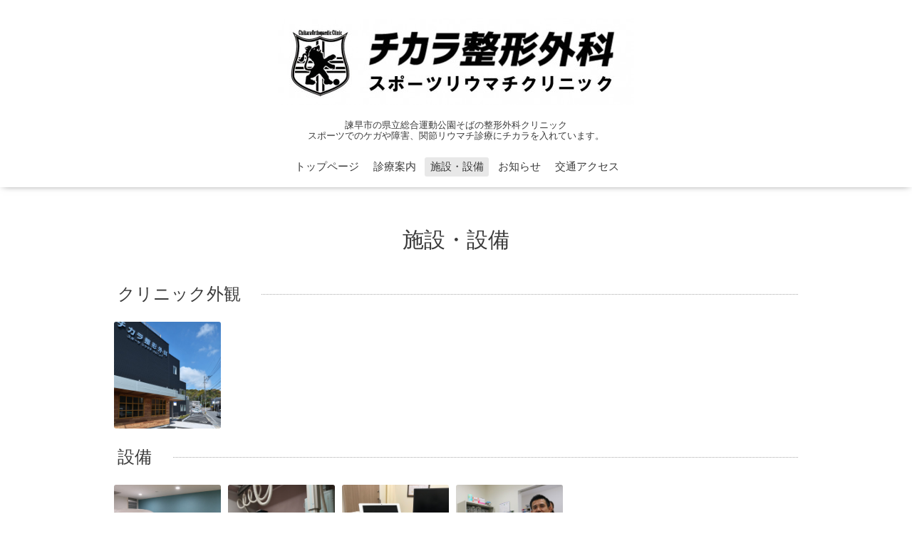

--- FILE ---
content_type: text/html; charset=utf-8
request_url: https://chikara-orthopaedics.com/photo
body_size: 2513
content:
<!DOCTYPE html>

<!--[if IE 9 ]><html lang="ja" class="ie9"><![endif]-->
<!--[if (gt IE 9)|!(IE)]><!--><html lang="ja"><!--<![endif]-->
<head>
  <!-- Oneplate: ver.202001310000 -->
  <meta charset="utf-8" />
  <title>施設・設備 - チカラ整形外科スポーツリウマチクリニック（公式）</title>
  <meta name="viewport" content="width=device-width,initial-scale=1.0,minimum-scale=1.0">

  <meta name="description" content="施設・設備 | 諫早市の県立総合運動公園そばの整形外科クリニック
スポーツでのケガや障害、関節リウマチ診療にチカラを入れています。">
  <meta name="keywords" content="諫早市栗面交差点そばの整形外科クリニック">

  <meta property="og:title" content="チカラ整形外科スポーツリウマチクリニック（公式）">
  <meta property="og:image" content="https://cdn.goope.jp/160068/200405181627rcjj.jpg">
  <meta property="og:site_name" content="チカラ整形外科スポーツリウマチクリニック（公式）">
  <link rel="shortcut icon" href="//cdn.goope.jp/160068/200405191237-5e89af15dac0c.ico" />
  <link rel="alternate" type="application/rss+xml" title="チカラ整形外科スポーツリウマチクリニック（公式） / RSS" href="/feed.rss">
  <link rel="stylesheet" href="//fonts.googleapis.com/css?family=Questrial">
  <link rel="stylesheet" href="/style.css?645739-1586000080">
  <link rel="stylesheet" href="/css/font-awesome/css/font-awesome.min.css">
  <link rel="stylesheet" href="/assets/slick/slick.css">

  <script src="/assets/jquery/jquery-3.4.1.min.js"></script>
  <script src="/assets/jquery/jquery-migrate-3.1.0.min.js"></script>
  <script src="/js/tooltip.js"></script>
  <script src="/assets/clipsquareimage/jquery.clipsquareimage.js"></script>
</head>
<body id="photo">

  <div class="totop">
    <i class="button fa fa-angle-up"></i>
  </div>

  <div id="container">

    <!-- #header -->
    <div id="header" class="cd-header">
      <div class="inner">

      <div class="element shop_tel" data-shoptel="0957-22-1188">
        <div>
          <i class="fa fa-phone-square"></i>&nbsp;0957-22-1188
        </div>
      </div>

      <h1 class="element logo">
        <a class="shop_sitename" href="https://chikara-orthopaedics.com"><img src='//cdn.goope.jp/160068/200405181627rcjj_l.jpg' alt='チカラ整形外科スポーツリウマチクリニック（公式）' /></a>
      </h1>

      <div class="element site_description">
        <span>諫早市の県立総合運動公園そばの整形外科クリニック<br />
スポーツでのケガや障害、関節リウマチ診療にチカラを入れています。</span>
      </div>

      <div class="element navi pc">
        <ul class="navi_list">
          
          <li class="navi_top">
            <a href="/" >トップページ</a>
          </li>
          
          <li class="navi_menu">
            <a href="/menu" >診療案内</a>
          </li>
          
          <li class="navi_photo active">
            <a href="/photo" >施設・設備</a><ul class="sub_navi">
<li><a href='/photo/album/930141'>クリニック外観（1）</a></li>
<li><a href='/photo/album/930142'>設備（4）</a></li>
<li><a href='/photo/album/930143'>リハビリ室（2）</a></li>
</ul>

          </li>
          
          <li class="navi_info">
            <a href="/info" >お知らせ</a>
          </li>
          
          <li class="navi_about">
            <a href="/about" >交通アクセス</a>
          </li>
          
        </ul>
      </div>
      <!-- /#navi -->

      </div>
      <!-- /.inner -->

      <div class="navi mobile"></div>

      <div id="button_navi">
        <div class="navi_trigger cd-primary-nav-trigger">
          <i class="fa fa-navicon"></i>
        </div>
      </div>

    </div>
    <!-- /#header -->

    <div id="content">

<!-- CONTENT ----------------------------------------------------------------------- -->









<!----------------------------------------------
ページ：フォト
---------------------------------------------->
  <script src="/js/theme_oneplate/photo.js?20151028"></script>

<div class="inner">

  <h2 class="page_title">
    <span>施設・設備</span>
  </h2>

  <div id="index">
    
    <div class="album">
      <h3 class="album_title">
        <span><a href="/photo/album/930141">クリニック外観</a></span>
      </h3>

      
      <div class="thumb">
        <a href="//cdn.goope.jp/160068/200403220440-5e87346821c74.jpg" class="thickbox" rel="930141"><img src='//cdn.goope.jp/160068/200403220440-5e87346821c74_l.jpg' alt='DSC_6091.jpg' /></a>
      </div>
      
    </div>
    
    <div class="album">
      <h3 class="album_title">
        <span><a href="/photo/album/930142">設備</a></span>
      </h3>

      
      <div class="thumb">
        <a href="//cdn.goope.jp/160068/200404150850-5e882472ac47d.jpg" class="thickbox" rel="930142"><img src='//cdn.goope.jp/160068/200404150850-5e882472ac47d_l.jpg' alt='IMG_2109.JPG' /></a>
      </div>
      
      <div class="thumb">
        <a href="//cdn.goope.jp/160068/200404152415-5e88280f89263.jpg" class="thickbox" rel="930142"><img src='//cdn.goope.jp/160068/200404152415-5e88280f89263_l.jpg' alt='IMG_1709.JPG' /></a>
      </div>
      
      <div class="thumb">
        <a href="//cdn.goope.jp/160068/211226154500-61c80f6ca51f4.jpg" class="thickbox" rel="930142"><img src='//cdn.goope.jp/160068/211226154500-61c80f6ca51f4_l.jpg' alt='DUOLITH SD1 ultra.jpeg' /></a>
      </div>
      
      <div class="thumb">
        <a href="//cdn.goope.jp/160068/200404152628-5e8828948aefd.jpg" class="thickbox" rel="930142"><img src='//cdn.goope.jp/160068/200404152628-5e8828948aefd_l.jpg' alt='超音波エコー装置' /></a>
      </div>
      
    </div>
    
    <div class="album">
      <h3 class="album_title">
        <span><a href="/photo/album/930143">リハビリ室</a></span>
      </h3>

      
      <div class="thumb">
        <a href="//cdn.goope.jp/160068/200404152008-5e882718a247f.jpg" class="thickbox" rel="930143"><img src='//cdn.goope.jp/160068/200404152008-5e882718a247f_l.jpg' alt='IMG_2140.JPG' /></a>
      </div>
      
      <div class="thumb">
        <a href="//cdn.goope.jp/160068/200405074204-5e890d3c5354e.jpg" class="thickbox" rel="930143"><img src='//cdn.goope.jp/160068/200405074204-5e890d3c5354e_l.jpg' alt='IMG_2141.jpg' /></a>
      </div>
      
    </div>
    
  </div>


  <div id="entries">
    
  </div>

</div>
<!-- /.inner -->

























<!-- CONTENT ----------------------------------------------------------------------- -->

    </div>
    <!-- /#content -->


    
    <div class="autopagerize_insert_before"></div>

    <div class="pager">
      <div class="inner">
        <div>
           <a href="/photo" class='chk'>1</a>
        </div>
      </div>
    </div>
    


    <div class="gadgets">
      <div class="inner">
      </div>
    </div>

    <div class="sidebar">
      <div class="inner">

        <div class="block today_area">
          <h3>Schedule</h3>
          <dl>
            <dt class="today_title">
              2026.01.25 Sunday
            </dt>
            
          </dl>
        </div>

        <div class="block counter_area">
          <h3>Counter</h3>
          <div>Today: <span class="num">13</span></div>
          <div>Yesterday: <span class="num">192</span></div>
          <div>Total: <span class="num">347751</span></div>
        </div>

        <div class="block qr_area">
          <h3>Mobile</h3>
          <img src="//r.goope.jp/qr/chikara-seikei"width="100" height="100" />
        </div>

      </div>
    </div>

    <div class="social">
      <div class="inner"><div id="navi_parts">
<div class="navi_parts_detail">
<div id="google_translate_element"></div><script type="text/javascript">function googleTranslateElementInit() {new google.translate.TranslateElement({pageLanguage: 'ja', includedLanguages: 'en,es,fr,it,ja,ko,zh-CN,zh-TW', layout: google.translate.TranslateElement.InlineLayout.SIMPLE}, 'google_translate_element');}</script><script type="text/javascript" src="//translate.google.com/translate_a/element.js?cb=googleTranslateElementInit"></script>
</div>
</div>
</div>
    </div>

    <div id="footer">
        <div class="inner">

          <div class="social_icons">
            

            

            
          </div>

          <div class="shop_name">
            <a href="https://chikara-orthopaedics.com">チカラ整形外科スポーツリウマチクリニック</a>
          </div>

          

          <div class="copyright">
            &copy;2026 <a href="https://chikara-orthopaedics.com">チカラ整形外科スポーツリウマチクリニック</a>. All Rights Reserved.
          </div>

          <div>
            <div class="powered">
              Powered by <a class="link_color_02" href="https://goope.jp/">グーペ</a> /
              <a class="link_color_02" href="https://admin.goope.jp/">Admin</a>
            </div>

            <div class="shop_rss">
              <span>/ </span><a href="/feed.rss">RSS</a>
            </div>
          </div>

        </div>
    </div>

  </div>
  <!-- /#container -->

  <script src="/assets/colorbox/jquery.colorbox-1.6.4.min.js"></script>
  <script src="/assets/slick/slick.js"></script>
  <script src="/assets/lineup/jquery-lineup.min.js"></script>
  <script src="/assets/tile/tile.js"></script>
  <script src="/js/theme_oneplate/init.js"></script>
</body>
</html>
